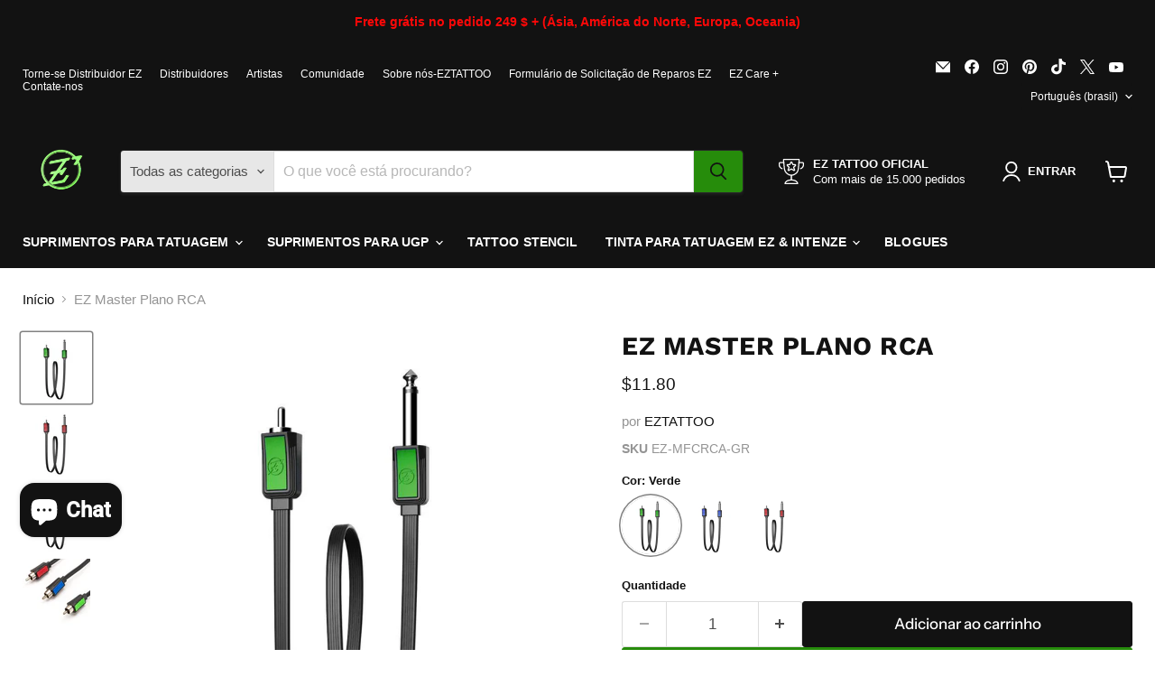

--- FILE ---
content_type: text/html; charset=utf-8
request_url: https://eztattoosupply.com/pt/collections/all/products/ez-master-flat-rca?view=recently-viewed
body_size: 1144
content:










  

  

  









<div
  class="productgrid--item  imagestyle--natural        product-recently-viewed-card    show-actions--mobile"
  data-product-item
  data-product-quickshop-url="/pt/collections/all/products/ez-master-flat-rca"
  
    data-recently-viewed-card
  
>
  <div class="productitem" data-product-item-content>
    
    
    
    

    

    

    <div class="productitem__container">
      <div class="product-recently-viewed-card-time" data-product-handle="ez-master-flat-rca">
      <button
        class="product-recently-viewed-card-remove"
        aria-label="close"
        data-remove-recently-viewed
      >
        


                                                                        <svg class="icon-remove "    aria-hidden="true"    focusable="false"    role="presentation"    xmlns="http://www.w3.org/2000/svg" width="10" height="10" viewBox="0 0 10 10" xmlns="http://www.w3.org/2000/svg">      <path fill="currentColor" d="M6.08785659,5 L9.77469752,1.31315906 L8.68684094,0.225302476 L5,3.91214341 L1.31315906,0.225302476 L0.225302476,1.31315906 L3.91214341,5 L0.225302476,8.68684094 L1.31315906,9.77469752 L5,6.08785659 L8.68684094,9.77469752 L9.77469752,8.68684094 L6.08785659,5 Z"></path>    </svg>                                              

      </button>
    </div>

      <div class="productitem__image-container">
        <a
          class="productitem--image-link"
          href="/pt/collections/all/products/ez-master-flat-rca"
          tabindex="-1"
          data-product-page-link
        >
          <figure
            class="productitem--image"
            data-product-item-image
            
              style="--product-grid-item-image-aspect-ratio: 1.0;"
            
          >
            
              
              

  
    <noscript data-rimg-noscript>
      <img
        
          src="//eztattoosupply.com/cdn/shop/products/ez-master-flat-rca-ez-tattoo-supply-1_512x512.jpg?v=1657871899"
        

        alt="EZ Master Flat RCA - EZ TATTOO SUPPLY"
        data-rimg="noscript"
        srcset="//eztattoosupply.com/cdn/shop/products/ez-master-flat-rca-ez-tattoo-supply-1_512x512.jpg?v=1657871899 1x, //eztattoosupply.com/cdn/shop/products/ez-master-flat-rca-ez-tattoo-supply-1_998x998.jpg?v=1657871899 1.95x"
        class="productitem--image-primary"
        
        
      >
    </noscript>
  

  <img
    
      src="//eztattoosupply.com/cdn/shop/products/ez-master-flat-rca-ez-tattoo-supply-1_512x512.jpg?v=1657871899"
    
    alt="EZ Master Flat RCA - EZ TATTOO SUPPLY"

    
      data-rimg="lazy"
      data-rimg-scale="1"
      data-rimg-template="//eztattoosupply.com/cdn/shop/products/ez-master-flat-rca-ez-tattoo-supply-1_{size}.jpg?v=1657871899"
      data-rimg-max="1000x1000"
      data-rimg-crop="false"
      
      srcset="data:image/svg+xml;utf8,<svg%20xmlns='http://www.w3.org/2000/svg'%20width='512'%20height='512'></svg>"
    

    class="productitem--image-primary"
    
    
  >



  <div data-rimg-canvas></div>


            

            




























            <span class="visually-hidden">EZ Master Plano RCA</span>
          </figure>
        </a>
      </div><div class="productitem--info">
        
          
        

        

        <h2 class="productitem--title">
          <a href="/pt/collections/all/products/ez-master-flat-rca" data-product-page-link>
            EZ Master Plano RCA
          </a>
        </h2>

        
          
            <span class="productitem--vendor">
              <a href="/pt/collections/vendors?q=EZTATTOO" title="EZTATTOO">EZTATTOO</a>
            </span>
          
        

        
          






























<div class="price productitem__price ">
  
    <div
      class="price__compare-at "
      data-price-compare-container
    >

      
        <span class="money price__original" data-price-original></span>
      
    </div>


    
      
      <div class="price__compare-at--hidden" data-compare-price-range-hidden>
        
          <span class="visually-hidden">Preço Original</span>
          <span class="money price__compare-at--min" data-price-compare-min>
            $11.80
          </span>
          -
          <span class="visually-hidden">Preço Original</span>
          <span class="money price__compare-at--max" data-price-compare-max>
            $11.80
          </span>
        
      </div>
      <div class="price__compare-at--hidden" data-compare-price-hidden>
        <span class="visually-hidden">Preço Original</span>
        <span class="money price__compare-at--single" data-price-compare>
          
        </span>
      </div>
    
  

  <div class="price__current  " data-price-container>

    

    
      
      
      <span class="money" data-price>
        $11.80
      </span>
    
    
  </div>

  
    
    <div class="price__current--hidden" data-current-price-range-hidden>
      
        <span class="money price__current--min" data-price-min>$11.80</span>
        -
        <span class="money price__current--max" data-price-max>$11.80</span>
      
    </div>
    <div class="price__current--hidden" data-current-price-hidden>
      <span class="visually-hidden">Preço Atual</span>
      <span class="money" data-price>
        $11.80
      </span>
    </div>
  

  
    
    
    
    

    <div
      class="
        productitem__unit-price
        hidden
      "
      data-unit-price
    >
      <span class="productitem__total-quantity" data-total-quantity></span> | <span class="productitem__unit-price--amount money" data-unit-price-amount></span> / <span class="productitem__unit-price--measure" data-unit-price-measure></span>
    </div>
  

  
</div>


        

        
          
            <div class="productitem__stock-level">
              







<div class="product-stock-level-wrapper" >
  
    <span class="
  product-stock-level
  product-stock-level--high
  
">
      

      <span class="product-stock-level__text">
        
        <div class="product-stock-level__badge-text">
          
  
    
      
        Em estoque
      
    
  

        </div>
      </span>
    </span>
  
</div>

            </div>
          

          
            
          
        

        
          <div class="productitem--description">
            <p> Características: Resistente a emaranhados: O design do cabo plano resiste ao emaranhamento, economizando tempo e frustração associados ao uso de c...</p>

            
              <a
                href="/pt/collections/all/products/ez-master-flat-rca"
                class="productitem--link"
                data-product-page-link
              >
                Ver todos os detalhes
              </a>
            
          </div>
        
      </div>

      
    </div>
  </div>

  
    <script type="application/json" data-quick-buy-settings>
      {
        "cart_redirection": false,
        "money_format": "${{amount}}"
      }
    </script>
  
</div>


--- FILE ---
content_type: text/javascript; charset=utf-8
request_url: https://eztattoosupply.com/pt/products/ez-master-flat-rca.js
body_size: 887
content:
{"id":7553361641704,"title":"EZ Master Plano RCA","handle":"ez-master-flat-rca","description":"\u003cp\u003e\u003cmeta charset=\"utf-8\"\u003e \u003cspan data-mce-fragment=\"1\"\u003eCaracterísticas:\u003c\/span\u003e\u003cbr data-mce-fragment=\"1\"\u003e \u003cspan data-mce-fragment=\"1\"\u003eResistente a emaranhados: O design do cabo plano resiste ao emaranhamento, economizando tempo e frustração associados ao uso de cabos redondos comuns.\u003c\/span\u003e\u003cbr data-mce-fragment=\"1\"\u003e \u003cspan data-mce-fragment=\"1\"\u003eFormato plano exclusivo: o formato exclusivo do cabo plano permite fácil transporte.\u003c\/span\u003e\u003cbr data-mce-fragment=\"1\"\u003e \u003cspan data-mce-fragment=\"1\"\u003eEngenharia Premium: Fio de cobre de alta qualidade aumenta a durabilidade.\u003c\/span\u003e\u003c\/p\u003e\n\n\u003cp\u003e\u003cmeta charset=\"utf-8\"\u003e \u003cspan\u003eTipo de conector: RCA\u003c\/span\u003e\u003cbr\u003e \u003cspan\u003eComprimento do cabo: 6 pés\/1,8 m\u003c\/span\u003e\u003cbr\u003e \u003cspan\u003eTipo de cabo: cabo com revestimento de silicone\u003c\/span\u003e\u003cbr\u003e \u003cspan\u003ePeso: 40 gramas\u003c\/span\u003e\u003c\/p\u003e","published_at":"2022-01-10T10:17:49+08:00","created_at":"2022-01-10T10:12:07+08:00","vendor":"EZTATTOO","type":"Mestre","tags":["Clipcords","Tattoo Power Supplies","Tattoo Supplies"],"price":1180,"price_min":1180,"price_max":1180,"available":true,"price_varies":false,"compare_at_price":null,"compare_at_price_min":0,"compare_at_price_max":0,"compare_at_price_varies":false,"variants":[{"id":42397759799528,"title":"Verde","option1":"Verde","option2":null,"option3":null,"sku":"EZ-MFCRCA-GR","requires_shipping":true,"taxable":true,"featured_image":{"id":38639371518184,"product_id":7553361641704,"position":1,"created_at":"2022-07-15T15:58:19+08:00","updated_at":"2022-07-15T15:58:19+08:00","alt":"EZ Master Flat RCA - EZ TATTOO SUPPLY","width":1000,"height":1000,"src":"https:\/\/cdn.shopify.com\/s\/files\/1\/0607\/5108\/5800\/products\/ez-master-flat-rca-ez-tattoo-supply-1.jpg?v=1657871899","variant_ids":[42397759799528]},"available":true,"name":"EZ Master Plano RCA - Verde","public_title":"Verde","options":["Verde"],"price":1180,"weight":50,"compare_at_price":null,"inventory_management":"shopify","barcode":"","featured_media":{"alt":"EZ Master Flat RCA - EZ TATTOO SUPPLY","id":31209959850216,"position":1,"preview_image":{"aspect_ratio":1.0,"height":1000,"width":1000,"src":"https:\/\/cdn.shopify.com\/s\/files\/1\/0607\/5108\/5800\/products\/ez-master-flat-rca-ez-tattoo-supply-1.jpg?v=1657871899"}},"requires_selling_plan":false,"selling_plan_allocations":[]},{"id":42397759832296,"title":"Azul","option1":"Azul","option2":null,"option3":null,"sku":"EZ-MFCRCA-BL","requires_shipping":true,"taxable":true,"featured_image":{"id":38639372927208,"product_id":7553361641704,"position":3,"created_at":"2022-07-15T15:58:29+08:00","updated_at":"2022-07-15T15:58:29+08:00","alt":"EZ Master Flat RCA - EZ TATTOO SUPPLY","width":1000,"height":1000,"src":"https:\/\/cdn.shopify.com\/s\/files\/1\/0607\/5108\/5800\/products\/ez-master-flat-rca-ez-tattoo-supply-3.jpg?v=1657871909","variant_ids":[42397759832296]},"available":true,"name":"EZ Master Plano RCA - Azul","public_title":"Azul","options":["Azul"],"price":1180,"weight":50,"compare_at_price":null,"inventory_management":"shopify","barcode":"","featured_media":{"alt":"EZ Master Flat RCA - EZ TATTOO SUPPLY","id":31209961226472,"position":3,"preview_image":{"aspect_ratio":1.0,"height":1000,"width":1000,"src":"https:\/\/cdn.shopify.com\/s\/files\/1\/0607\/5108\/5800\/products\/ez-master-flat-rca-ez-tattoo-supply-3.jpg?v=1657871909"}},"requires_selling_plan":false,"selling_plan_allocations":[]},{"id":42397759865064,"title":"Vermelho","option1":"Vermelho","option2":null,"option3":null,"sku":"EZ-MFCRCA-RD","requires_shipping":true,"taxable":true,"featured_image":{"id":38639371944168,"product_id":7553361641704,"position":2,"created_at":"2022-07-15T15:58:23+08:00","updated_at":"2022-07-15T15:58:24+08:00","alt":"EZ Master Flat RCA - EZ TATTOO SUPPLY","width":1000,"height":1000,"src":"https:\/\/cdn.shopify.com\/s\/files\/1\/0607\/5108\/5800\/products\/ez-master-flat-rca-ez-tattoo-supply-2.jpg?v=1657871904","variant_ids":[42397759865064]},"available":true,"name":"EZ Master Plano RCA - Vermelho","public_title":"Vermelho","options":["Vermelho"],"price":1180,"weight":50,"compare_at_price":null,"inventory_management":"shopify","barcode":"","featured_media":{"alt":"EZ Master Flat RCA - EZ TATTOO SUPPLY","id":31209960243432,"position":2,"preview_image":{"aspect_ratio":1.0,"height":1000,"width":1000,"src":"https:\/\/cdn.shopify.com\/s\/files\/1\/0607\/5108\/5800\/products\/ez-master-flat-rca-ez-tattoo-supply-2.jpg?v=1657871904"}},"requires_selling_plan":false,"selling_plan_allocations":[]}],"images":["\/\/cdn.shopify.com\/s\/files\/1\/0607\/5108\/5800\/products\/ez-master-flat-rca-ez-tattoo-supply-1.jpg?v=1657871899","\/\/cdn.shopify.com\/s\/files\/1\/0607\/5108\/5800\/products\/ez-master-flat-rca-ez-tattoo-supply-2.jpg?v=1657871904","\/\/cdn.shopify.com\/s\/files\/1\/0607\/5108\/5800\/products\/ez-master-flat-rca-ez-tattoo-supply-3.jpg?v=1657871909","\/\/cdn.shopify.com\/s\/files\/1\/0607\/5108\/5800\/products\/ez-master-flat-rca-ez-tattoo-supply-4.jpg?v=1657871914","\/\/cdn.shopify.com\/s\/files\/1\/0607\/5108\/5800\/products\/ez-master-flat-rca-ez-tattoo-supply-5.jpg?v=1657871918","\/\/cdn.shopify.com\/s\/files\/1\/0607\/5108\/5800\/products\/ez-master-flat-rca-ez-tattoo-supply-6.jpg?v=1657871922","\/\/cdn.shopify.com\/s\/files\/1\/0607\/5108\/5800\/products\/ez-master-flat-rca-ez-tattoo-supply-7.jpg?v=1657871926","\/\/cdn.shopify.com\/s\/files\/1\/0607\/5108\/5800\/products\/ez-master-flat-rca-ez-tattoo-supply-8.jpg?v=1657871929","\/\/cdn.shopify.com\/s\/files\/1\/0607\/5108\/5800\/products\/ez-master-flat-rca-ez-tattoo-supply-9.jpg?v=1657871932"],"featured_image":"\/\/cdn.shopify.com\/s\/files\/1\/0607\/5108\/5800\/products\/ez-master-flat-rca-ez-tattoo-supply-1.jpg?v=1657871899","options":[{"name":"Cor","position":1,"values":["Verde","Azul","Vermelho"]}],"url":"\/pt\/products\/ez-master-flat-rca","media":[{"alt":"EZ Master Flat RCA - EZ TATTOO SUPPLY","id":31209959850216,"position":1,"preview_image":{"aspect_ratio":1.0,"height":1000,"width":1000,"src":"https:\/\/cdn.shopify.com\/s\/files\/1\/0607\/5108\/5800\/products\/ez-master-flat-rca-ez-tattoo-supply-1.jpg?v=1657871899"},"aspect_ratio":1.0,"height":1000,"media_type":"image","src":"https:\/\/cdn.shopify.com\/s\/files\/1\/0607\/5108\/5800\/products\/ez-master-flat-rca-ez-tattoo-supply-1.jpg?v=1657871899","width":1000},{"alt":"EZ Master Flat RCA - EZ TATTOO SUPPLY","id":31209960243432,"position":2,"preview_image":{"aspect_ratio":1.0,"height":1000,"width":1000,"src":"https:\/\/cdn.shopify.com\/s\/files\/1\/0607\/5108\/5800\/products\/ez-master-flat-rca-ez-tattoo-supply-2.jpg?v=1657871904"},"aspect_ratio":1.0,"height":1000,"media_type":"image","src":"https:\/\/cdn.shopify.com\/s\/files\/1\/0607\/5108\/5800\/products\/ez-master-flat-rca-ez-tattoo-supply-2.jpg?v=1657871904","width":1000},{"alt":"EZ Master Flat RCA - EZ TATTOO SUPPLY","id":31209961226472,"position":3,"preview_image":{"aspect_ratio":1.0,"height":1000,"width":1000,"src":"https:\/\/cdn.shopify.com\/s\/files\/1\/0607\/5108\/5800\/products\/ez-master-flat-rca-ez-tattoo-supply-3.jpg?v=1657871909"},"aspect_ratio":1.0,"height":1000,"media_type":"image","src":"https:\/\/cdn.shopify.com\/s\/files\/1\/0607\/5108\/5800\/products\/ez-master-flat-rca-ez-tattoo-supply-3.jpg?v=1657871909","width":1000},{"alt":"EZ Master Flat RCA - EZ TATTOO SUPPLY","id":31209962209512,"position":4,"preview_image":{"aspect_ratio":1.0,"height":1000,"width":1000,"src":"https:\/\/cdn.shopify.com\/s\/files\/1\/0607\/5108\/5800\/products\/ez-master-flat-rca-ez-tattoo-supply-4.jpg?v=1657871914"},"aspect_ratio":1.0,"height":1000,"media_type":"image","src":"https:\/\/cdn.shopify.com\/s\/files\/1\/0607\/5108\/5800\/products\/ez-master-flat-rca-ez-tattoo-supply-4.jpg?v=1657871914","width":1000},{"alt":"EZ Master Flat RCA - EZ TATTOO SUPPLY","id":31209962537192,"position":5,"preview_image":{"aspect_ratio":1.0,"height":1000,"width":1000,"src":"https:\/\/cdn.shopify.com\/s\/files\/1\/0607\/5108\/5800\/products\/ez-master-flat-rca-ez-tattoo-supply-5.jpg?v=1657871918"},"aspect_ratio":1.0,"height":1000,"media_type":"image","src":"https:\/\/cdn.shopify.com\/s\/files\/1\/0607\/5108\/5800\/products\/ez-master-flat-rca-ez-tattoo-supply-5.jpg?v=1657871918","width":1000},{"alt":"EZ Master Flat RCA - EZ TATTOO SUPPLY","id":31209963159784,"position":6,"preview_image":{"aspect_ratio":1.0,"height":1000,"width":1000,"src":"https:\/\/cdn.shopify.com\/s\/files\/1\/0607\/5108\/5800\/products\/ez-master-flat-rca-ez-tattoo-supply-6.jpg?v=1657871922"},"aspect_ratio":1.0,"height":1000,"media_type":"image","src":"https:\/\/cdn.shopify.com\/s\/files\/1\/0607\/5108\/5800\/products\/ez-master-flat-rca-ez-tattoo-supply-6.jpg?v=1657871922","width":1000},{"alt":"EZ Master Flat RCA - EZ TATTOO SUPPLY","id":31209963782376,"position":7,"preview_image":{"aspect_ratio":1.0,"height":1000,"width":1000,"src":"https:\/\/cdn.shopify.com\/s\/files\/1\/0607\/5108\/5800\/products\/ez-master-flat-rca-ez-tattoo-supply-7.jpg?v=1657871926"},"aspect_ratio":1.0,"height":1000,"media_type":"image","src":"https:\/\/cdn.shopify.com\/s\/files\/1\/0607\/5108\/5800\/products\/ez-master-flat-rca-ez-tattoo-supply-7.jpg?v=1657871926","width":1000},{"alt":"EZ Master Flat RCA - EZ TATTOO SUPPLY","id":31209964241128,"position":8,"preview_image":{"aspect_ratio":1.0,"height":1000,"width":1000,"src":"https:\/\/cdn.shopify.com\/s\/files\/1\/0607\/5108\/5800\/products\/ez-master-flat-rca-ez-tattoo-supply-8.jpg?v=1657871929"},"aspect_ratio":1.0,"height":1000,"media_type":"image","src":"https:\/\/cdn.shopify.com\/s\/files\/1\/0607\/5108\/5800\/products\/ez-master-flat-rca-ez-tattoo-supply-8.jpg?v=1657871929","width":1000},{"alt":"EZ Master Flat RCA - EZ TATTOO SUPPLY","id":31209964732648,"position":9,"preview_image":{"aspect_ratio":1.0,"height":1000,"width":1000,"src":"https:\/\/cdn.shopify.com\/s\/files\/1\/0607\/5108\/5800\/products\/ez-master-flat-rca-ez-tattoo-supply-9.jpg?v=1657871932"},"aspect_ratio":1.0,"height":1000,"media_type":"image","src":"https:\/\/cdn.shopify.com\/s\/files\/1\/0607\/5108\/5800\/products\/ez-master-flat-rca-ez-tattoo-supply-9.jpg?v=1657871932","width":1000}],"requires_selling_plan":false,"selling_plan_groups":[]}